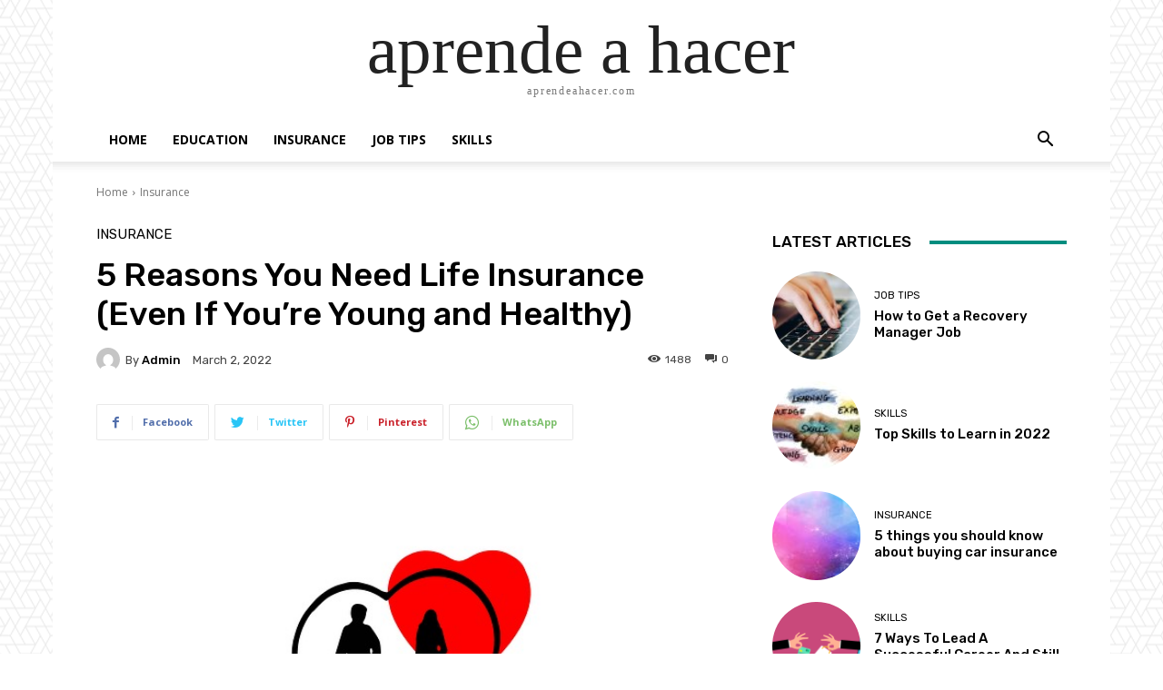

--- FILE ---
content_type: text/html; charset=utf-8
request_url: https://www.google.com/recaptcha/api2/aframe
body_size: 248
content:
<!DOCTYPE HTML><html><head><meta http-equiv="content-type" content="text/html; charset=UTF-8"></head><body><script nonce="tK3LpQReotbH2RzabD3_qg">/** Anti-fraud and anti-abuse applications only. See google.com/recaptcha */ try{var clients={'sodar':'https://pagead2.googlesyndication.com/pagead/sodar?'};window.addEventListener("message",function(a){try{if(a.source===window.parent){var b=JSON.parse(a.data);var c=clients[b['id']];if(c){var d=document.createElement('img');d.src=c+b['params']+'&rc='+(localStorage.getItem("rc::a")?sessionStorage.getItem("rc::b"):"");window.document.body.appendChild(d);sessionStorage.setItem("rc::e",parseInt(sessionStorage.getItem("rc::e")||0)+1);localStorage.setItem("rc::h",'1769778493125');}}}catch(b){}});window.parent.postMessage("_grecaptcha_ready", "*");}catch(b){}</script></body></html>